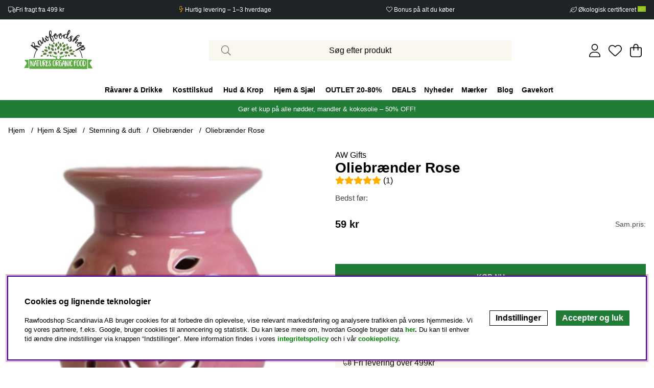

--- FILE ---
content_type: application/javascript; charset=utf-8
request_url: https://www.rawfoodshop.dk/themes/main/design/script/LSS_Sokning-min.js?1750152026
body_size: 1347
content:
var tAS=-1;jQuery.noConflict();jQuery(document).ready(function(){var Sprak_Suffix=jQuery("#Sprak_Suffix").val();var BeskrArtgr="";var BeskrVarum="";if(Sprak_Suffix=="SV")
{BeskrArtgr="Artikelgrupper...";BeskrVarum="Varum�rken...";}
else if(Sprak_Suffix=="EN")
{BeskrArtgr="Groups...";BeskrVarum="Brands...";}
jQuery("#sokterm").keyup(function(e){var key=e.charCode?e.charCode:e.keyCode?e.keyCode:0;if((key!=38)&&(key!=40)&&key!=13)
{var chars=jQuery("#sokterm").val();if(chars=="�"){chars='-a';}
if((chars!='')&&(chars.length>0))
{if(chars.length==1)
{jQuery("#LSS_Result").html('<div class="LSS_Loader"><img src="/bilder/ibutik-a/loading.gif"></div>');}
chars=encodeURIComponent(chars);var url='/cgi-bin/ibutik/API.fcgi?funk=as_fil&chars='+chars+'&retur=html&Sprak_Suffix='+Sprak_Suffix;jQuery("#LSS_Result").load(url,function(data){if(data!="")
{jQuery("#LSS_Result").show();if(typeof(Efter_LSS)==='function')
{Efter_LSS();}}});}
else
{jQuery("#LSS_Result").hide();}}});jQuery(document).on("click",".Term",function(){var Term=jQuery("#sokterm").val();var Artnr=jQuery(this).attr("rel");var href="/cgi-bin/ibutik/API.fcgi?funk=as_spara&term="+Term+"&Artnr="+Artnr+"&rand="+Math.random();jQuery.get(href);});jQuery(document).on("click",".TermA",function(){var Term=jQuery("#sokterm").val();var Artgrp=jQuery(this).attr("rel");var href="/cgi-bin/ibutik/API.fcgi?funk=as_spara&term="+Term+"&Artgrp="+Artgrp+"&rand="+Math.random();jQuery.get(href);});jQuery(document).on("click",".TermV",function(){var Term=jQuery("#sokterm").val();var Varum=jQuery(this).attr("rel");var href="/cgi-bin/ibutik/API.fcgi?funk=as_spara&term="+Term+"&Varum="+Varum+"&rand="+Math.random();jQuery.get(href);});jQuery(document).on("mouseover",".Beskr > a",function(e){var rel=jQuery(this).attr("rel");var href="/cgi-bin/ibutik/API.fcgi?funk=as_art&n="+rel+"&retur=html";if(typeof(view_extra_lss)==='function')
{view_extra_lss(href,jQuery(this));}});jQuery(document).on("mouseout",".LSS_Artiklar",function(){jQuery(".ArtHover").hide();jQuery(".ArtHover").html('<div class="loader"><img src="/bilder/ibutik-a/loading.gif"></div>');});jQuery("form:first").submit(function(){if(jQuery("#sokterm").val()!='')
{return true;}
return false;});jQuery(document).on("mouseout click","#LSS_Close",function(){jQuery("#LSS_Result").hide("fast");jQuery("#LSS_Result").html("");});jQuery(".Sokfalt").blur(function(){var chars=jQuery("#sokterm").val();if(chars=="�")
{chars='-a';}
if((chars!='')&&(chars.length>0))
{var AntalHittade=jQuery('.LSS_Artiklar li').length;var href='/cgi-bin/ibutik/LankMat.pl?Typ=LSS&funk=sok&term='+chars+"&antalhittade="+AntalHittade;new Image().src=href;}});});var LSS_HoverIt=function(){this.className+=" LSS_Hover";addEvent(this,"mouseout",function(){var liClass=new RegExp("(^|\\s)LSS_Hover(\\s|$)");this.className=this.className.replace(liClass,'$1 $2');});};var getPosition=function(e){e=e||window.event;var cursor={x:0,y:0};if(e.pageX||e.pageY){cursor.x=e.pageX;cursor.y=e.pageY;}
else{cursor.x=e.clientX+
(document.documentElement.scrollLeft||document.body.scrollLeft)-
document.documentElement.clientLeft;cursor.y=e.clientY+
(document.documentElement.scrollTop||document.body.scrollTop)-
document.documentElement.clientTop;}
return cursor;};var LSS_SelectIt=function(){var allHTML=this.innerHTML.toLowerCase();var start=0;var stopp=allHTML.indexOf('<div class=');if(stopp)
var sokterm='';if(stopp>0)
{sokterm=allHTML.substr(start,stopp).replace(/^\s+|\s+$/g,'');}
else
{sokterm=allHTML.replace(/^\s+|\s+$/g,'');}
sokterm=sokterm.replace('<span>','');sokterm=sokterm.replace('</span>','');sokterm=sokterm.replace('<br>','');sokterm=sokterm.replace("&",'&');jQuery("#sokterm").val(sokterm);if(jQuery("#sokterm").val()!='')
{document.LSS_Sok.submit();}};var LSS_SelectItVarum=function(){var sokterm=this.innerHTML;var varum=this.id.split('_');document.getElementById('varum').value=varum[1];jQuery("#sokterm").val(sokterm);if(jQuery("#sokterm").val()!='')
{document.LSS_Sok.submit();}};var LSS_SelectItArtgrp=function(){var sokterm=this.innerHTML;var artgrp=this.id.split('_');document.getElementById('artgrp').value=artgrp[1];jQuery("#sokterm").val(sokterm);if(jQuery("#sokterm").val()!='')
{document.LSS_Sok.submit();}};var addEvent=function(obj,type,fn){if(obj.addEventListener)
obj.addEventListener(type,fn,false);else if(obj.attachEvent){obj["e"+type+fn]=fn;obj[type+fn]=function(){obj["e"+type+fn](window.event);};obj.attachEvent("on"+type,obj[type+fn]);}};var removeEvent=function(obj,type,fn){if(obj.detachEvent){obj.detachEvent('on'+type,obj[type+fn]);obj[type+fn]=null;}else{obj.removeEventListener(type,fn,false);}};
